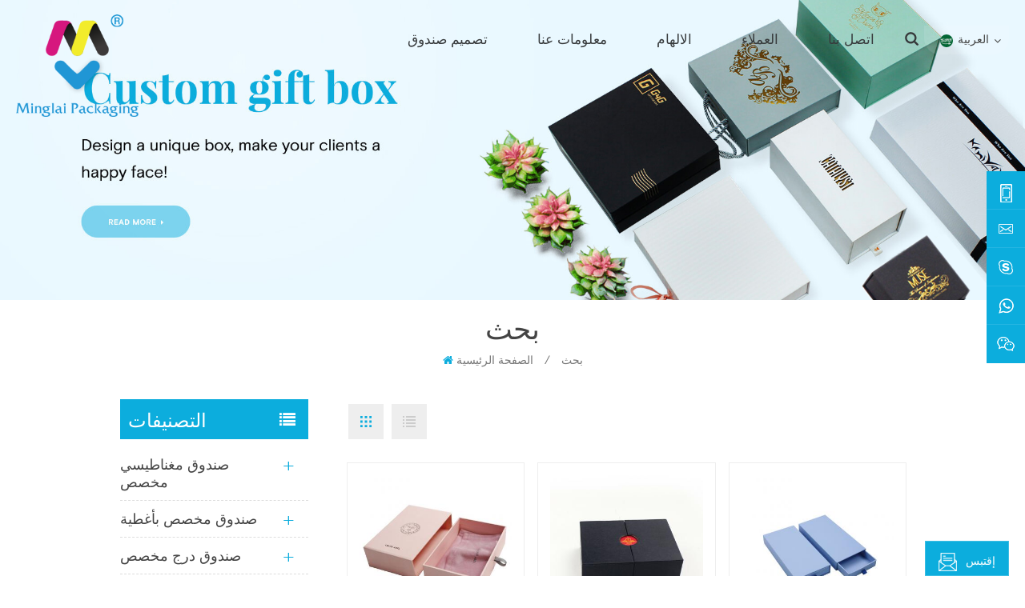

--- FILE ---
content_type: text/html; charset=UTF-8
request_url: http://ar.boxforgifts.com/sliding-drawer-box_sp
body_size: 12292
content:
<!DOCTYPE html PUBLIC "-//W3C//DTD XHTML 1.0 Transitional//EN" "http://www.w3.org/TR/xhtml1/DTD/xhtml1-transitional.dtd">
<html xmlns="http://www.w3.org/1999/xhtml">
<head>
<meta http-equiv="X-UA-Compatible" content="IE=edge">
<meta name="viewport" content="width=device-width, initial-scale=1.0, user-scalable=no">
<meta http-equiv="Content-Type" content="text/html; charset=utf-8" />
<meta http-equiv="X-UA-Compatible" content="IE=edge,Chrome=1" />
<meta http-equiv="X-UA-Compatible" content="IE=9" />
<meta http-equiv="Content-Type" content="text/html; charset=utf-8" />
<title>البيع بالجملة انزلاق مربع درج ، مخصص انزلاق مربع درجانزلاق مربع درج الشركات المصنعة -boxforgifts.com</title>
<meta name="keywords" content="جودة عالية انزلاق مربع درجانزلاق مربع درج سعر المصنع" />
<meta name="description" content="الجملة انزلاق مربع درج بسعر معقول في boxforgifts.com. تقدم Minglai Packaging العديد من انزلاق مربع درج. تسوق بثقة!" />
<!--    分享显示图片-->
 
<meta property="og:image" content=""/>
<link href="/uploadfile/userimg/e1c90c971666f9971e7e5c4d281fa4b2.ico" rel="shortcut icon"  />
<link rel="alternate" hreflang="en" href="http://www.boxforgifts.com/sliding-drawer-box_sp" />
<link rel="alternate" hreflang="fr" href="http://fr.boxforgifts.com/sliding-drawer-box_sp" />
<link rel="alternate" hreflang="de" href="http://de.boxforgifts.com/sliding-drawer-box_sp" />
<link rel="alternate" hreflang="ru" href="http://ru.boxforgifts.com/sliding-drawer-box_sp" />
<link rel="alternate" hreflang="it" href="http://it.boxforgifts.com/sliding-drawer-box_sp" />
<link rel="alternate" hreflang="es" href="http://es.boxforgifts.com/sliding-drawer-box_sp" />
<link rel="alternate" hreflang="nl" href="http://nl.boxforgifts.com/sliding-drawer-box_sp" />
<link rel="alternate" hreflang="ar" href="http://ar.boxforgifts.com/sliding-drawer-box_sp" />
<link rel="alternate" hreflang="pl" href="http://pl.boxforgifts.com/sliding-drawer-box_sp" />
<link rel="alternate" hreflang="cs" href="http://cs.boxforgifts.com/sliding-drawer-box_sp" />
<link type="text/css" rel="stylesheet" href="/template/css/bootstrap.css">
<link type="text/css" rel="stylesheet" href="/template/css/font-awesome.min.css">
<link type="text/css" rel="stylesheet" href="/template/css/animate.css" />
<link type="text/css" rel="stylesheet" href="/template/css/style.css">


<script type="text/javascript" src="/template/js/jquery-1.8.3.js"></script>
<script type="text/javascript" src="/template/js/bootstrap.min.js"></script>
<script type="text/javascript" src="/template/js/demo.js"></script>
<script type="text/javascript" src="/js/front/common.js"></script>
<!--[if ie9]
<script src="/template/js/html5shiv.min.js"></script>
<script src="/template/js/respond.min.js"></script>
-->

<!--[if IE 8]>
    <script src="https://oss.maxcdn.com/libs/html5shiv/3.7.0/html5shiv.js"></script>
    <script src="https://oss.maxcdn.com/libs/respond.js/1.3.0/respond.min.js"></script>
<![endif]-->
<script >
    if( /Android|webOS|iPhone|iPad|iPod|BlackBerry|IEMobile|Opera Mini/i.test(navigator.userAgent) ) {
            $(function () {       
                $('.newm img').attr("style","");
                $(".newm img").attr("width","");
                $(".newm img").attr("height","");     

            })
    }
</script>
<!-- Google Tag Manager -->
<script>(function(w,d,s,l,i){w[l]=w[l]||[];w[l].push({'gtm.start':
new Date().getTime(),event:'gtm.js'});var f=d.getElementsByTagName(s)[0],
j=d.createElement(s),dl=l!='dataLayer'?'&l='+l:'';j.async=true;j.src=
'https://www.googletagmanager.com/gtm.js?id='+i+dl;f.parentNode.insertBefore(j,f);
})(window,document,'script','dataLayer','GTM-55HM7F6');</script>
<!-- End Google Tag Manager --></head>
<body>

<script>
  window.okkiConfigs = window.okkiConfigs || [];
  function okkiAdd() { okkiConfigs.push(arguments); };
  okkiAdd("analytics", { siteId: "460894-22687", gId: "" });
</script>
<script async src="//tfile.xiaoman.cn/okki/analyze.js?id=460894-22687-"></script>


<!-- Google Tag Manager (noscript) -->
<noscript><iframe src="https://www.googletagmanager.com/ns.html?id=GTM-55HM7F6"
height="0" width="0" style="display:none;visibility:hidden"></iframe></noscript>
<!-- End Google Tag Manager (noscript) --><header class="large">
	<div class="header_section">
		<div class="container">
                                              
                    <a href="/" id="logo"><img src="/uploadfile/userimg/59506e19e3db5fb8ba31ae486ef4e653.png" alt="Guangzhou Minglai Packaging CO., LTD" /></a>
                          
                     			<div class="search_box">
				<div class="top-search clearfix">
					<div class="container">
						<div class="input-group">
							<div class="header_search clearfix">
								<input name="search_keyword" onkeydown="javascript:enterIn(event);" type="text" class="form-control" value="بحث..." onfocus="if(this.value=='بحث...'){this.value='';}" onblur="if(this.value==''){this.value='بحث...';}" placeholder="بحث...">
								<input type="submit" class="search_btn btn_search1" value="">
							</div>
							<span class="input-group-addon close-search"><i class="fa fa-times"></i></span>
						</div>
					</div>
				</div>
			</div>
			<div class="nav_section  clearfix">
				<div class="mainmenu-area bg-color-2 clearfix">
					<div class="mainmenu-left visible-lg visible-md">
						<div class="mainmenu">
							<nav>
								<ul class="clearfix">
                                                                    <li ><a href="/#box">تصميم صندوق </a>
                                                                                                                                                                                                                          <ul class="vmegamenu">
                                                                                                                                                        <li><a href="/step-1-design-box-style_d6" title="الخطوة 1 ، نمط مربع التصميم">الخطوة 1 ، نمط مربع التصميم</a></li>
                                                                                                                                                        <li><a href="/step-2-design-colors_d7" title="الخطوة الثانية ، ألوان التصميم">الخطوة الثانية ، ألوان التصميم</a></li>
                                                                                                                                                        <li><a href="/choose-the-finishing_d8" title="الخطوة 3 ، تصميم التشطيب">الخطوة 3 ، تصميم التشطيب</a></li>
                                                                                                                                                        <li><a href="/choose-the-insert_d9" title="الخطوة 4 ، إدراج التصميم">الخطوة 4 ، إدراج التصميم</a></li>
                                                                                                                                                    </ul>
                                                                                                                                            </li>
                                                                                                                                        <li ><a  href="/about-us_d1">معلومات عنا</a>
                                                                        <ul class="vmegamenu">
                                                                                                                                                                                                                                    <li><a href="/faq_nc8">أسئلة وأجوبة</a></li>
                                                                            
                                                                                                                                                        <li><a href="/news_nc1">الأخبار</a></li>
                                                                            <li><a href="/blog">مدونة</a></li>
                                                                                                                                                        <li><a href="/videos_nc2">الفيديو</a></li>

                                                                        </ul>
                                                                    </li>
                                                                    <li class="product_vmegamenu "><a href="/products">الالهام<i></i></a>
                                                                            <ul class=" nav_list clearfix">
                                                                                                                                                                        <li class="col-sm-4">
                                                                                            <div class="top clearfix">
                                                                                            <a href="/gift-box-by-style_c1" title="صندوق مغناطيسي مخصص" class="image"><img src="/uploadfile/category/b8aef6e0aaed20da9c83188b8eec3a44.jpg" alt="صندوق مغناطيسي مخصص"/></a>
                                                                                            <a href="/gift-box-by-style_c1" title="صندوق مغناطيسي مخصص" class="title">صندوق مغناطيسي مخصص</a>
                                                                                            </div>
                                                                                                
                                                                                        <div class="wrap">
                                                                                                                                                            <p><a  class="vgema-title" href="/foldable-gift-box_c8" title="صندوق مغناطيسي قابل للطي" >صندوق مغناطيسي قابل للطي</a></p>
                                                                                                                                <p><a  class="vgema-title" href="/magnetic-gift-box_c6" title="صندوق شكل الكتاب" >صندوق شكل الكتاب</a></p>
                                                                                                                                                       </div>	
                                                                                                                                                                             </li>
                                                                                                                                                                      <li class="col-sm-4">
                                                                                            <div class="top clearfix">
                                                                                            <a href="/gift-box-by-industry_c2" title="صندوق مخصص بأغطية" class="image"><img src="/uploadfile/category/c9628729a550fc8bcc598df94a803b85.jpg" alt="صندوق مخصص بأغطية"/></a>
                                                                                            <a href="/gift-box-by-industry_c2" title="صندوق مخصص بأغطية" class="title">صندوق مخصص بأغطية</a>
                                                                                            </div>
                                                                                                
                                                                                        <div class="wrap">
                                                                                                                                                            <p><a  class="vgema-title" href="/cosmetic-boxes_c10" title="الجولة مربع" >الجولة مربع</a></p>
                                                                                                                                <p><a  class="vgema-title" href="/clothing-boxes_c11" title="غطاء وصندوق القاعدة" >غطاء وصندوق القاعدة</a></p>
                                                                                                                                <p><a  class="vgema-title" href="/jewelry-boxes_c12" title="صندوق على شكل قلب" >صندوق على شكل قلب</a></p>
                                                                                                                                                       </div>	
                                                                                                                                                                             </li>
                                                                                                                                                                      <li class="col-sm-4">
                                                                                            <div class="top clearfix">
                                                                                            <a href="/gift-box-by-material_c3" title="صندوق درج مخصص" class="image"><img src="/uploadfile/category/965b61cfaae536b12bcd8e1a33569096.jpg" alt="صندوق درج مخصص"/></a>
                                                                                            <a href="/gift-box-by-material_c3" title="صندوق درج مخصص" class="title">صندوق درج مخصص</a>
                                                                                            </div>
                                                                                                
                                                                                        <div class="wrap">
                                                                                                                                                            <p><a  class="vgema-title" href="/rigid-paperboard-box_c14" title="صندوق درج قابل للطي" >صندوق درج قابل للطي</a></p>
                                                                                                                                <p><a  class="vgema-title" href="/corrugated-boxes_c13" title="صندوق هدايا بالدرج" >صندوق هدايا بالدرج</a></p>
                                                                                                                                                       </div>	
                                                                                                                                                                             </li>
                                                                                                                                                                      <li class="col-sm-4">
                                                                                            <div class="top clearfix">
                                                                                            <a href="/custom-printing-service_c4" title="صندوق نمط مخصص" class="image"><img src="/uploadfile/category/9ae96355158726047153075655a674d5.jpg" alt="صندوق نمط مخصص"/></a>
                                                                                            <a href="/custom-printing-service_c4" title="صندوق نمط مخصص" class="title">صندوق نمط مخصص</a>
                                                                                            </div>
                                                                                                
                                                                                        <div class="wrap">
                                                                                                                                                            <p><a  class="vgema-title" href="/paper-bag_c15" title="صندوق بريد مموج" >صندوق بريد مموج</a></p>
                                                                                                                                <p><a  class="vgema-title" href="/planner-notebook_c16" title="صندوق كرت ناعم" >صندوق كرت ناعم</a></p>
                                                                                                                                <p><a  class="vgema-title" href="/tissue-paper_c18" title="صندوق فريد من نوعه" >صندوق فريد من نوعه</a></p>
                                                                                                                                                       </div>	
                                                                                                                                                                             </li>
                                                                                                                                                              </ul>
                                                                    </li>
                                                                                                                    
                                                                                                <li ><a  href="/customers_nc6">العملاء</a>
                                                                                                    </li>
                                                                                                <li ><a  href="/contact-us_d2">اتصل بنا</a>
                                                                                                    </li>
								</ul>
							</nav>
						</div>
					</div>
				</div>
				<div class="attr-nav"><a class="search" rel="nofollow" href="#"><i></i></a></div>
				<dl class="select">
                                                                           <dt><img src="/template/images/ar.jpg" alt="العربية"/>العربية</dt>
                                                                            <dd>
					  <ul>
                                               
                                              <li><a href="http://www.boxforgifts.com/sliding-drawer-box_sp" title="English"><img src="/template/images/en.jpg" alt="English"/>English</a></li>
                                               
                                              <li><a href="http://fr.boxforgifts.com/sliding-drawer-box_sp" title="français"><img src="/template/images/fr.jpg" alt="français"/>français</a></li>
                                               
                                              <li><a href="http://de.boxforgifts.com/sliding-drawer-box_sp" title="Deutsch"><img src="/template/images/de.jpg" alt="Deutsch"/>Deutsch</a></li>
                                               
                                              <li><a href="http://ru.boxforgifts.com/sliding-drawer-box_sp" title="русский"><img src="/template/images/ru.jpg" alt="русский"/>русский</a></li>
                                               
                                              <li><a href="http://it.boxforgifts.com/sliding-drawer-box_sp" title="italiano"><img src="/template/images/it.jpg" alt="italiano"/>italiano</a></li>
                                               
                                              <li><a href="http://es.boxforgifts.com/sliding-drawer-box_sp" title="español"><img src="/template/images/es.jpg" alt="español"/>español</a></li>
                                               
                                              <li><a href="http://nl.boxforgifts.com/sliding-drawer-box_sp" title="Nederlands"><img src="/template/images/nl.jpg" alt="Nederlands"/>Nederlands</a></li>
                                               
                                              <li><a href="http://pl.boxforgifts.com/sliding-drawer-box_sp" title="Polski"><img src="/template/images/pl.jpg" alt="Polski"/>Polski</a></li>
                                               
                                              <li><a href="http://cs.boxforgifts.com/sliding-drawer-box_sp" title="Čeština"><img src="/template/images/cs.jpg" alt="Čeština"/>Čeština</a></li>
                                                                                        </ul>
                                    </dd>
                                </dl>
                            </div>
		</div>
	</div>
  <div class="wrapper">
	<nav id="main-nav">
		<ul class="first-nav">
			<li>
				<a href="/" target="_blank">الصفحة الرئيسية</a>
                                                                                                <ul>
                                                                        <li><a href="/step-1-design-box-style_d6" title="الخطوة 1 ، نمط مربع التصميم">الخطوة 1 ، نمط مربع التصميم</a></li>
                                                                        <li><a href="/step-2-design-colors_d7" title="الخطوة الثانية ، ألوان التصميم">الخطوة الثانية ، ألوان التصميم</a></li>
                                                                        <li><a href="/choose-the-finishing_d8" title="الخطوة 3 ، تصميم التشطيب">الخطوة 3 ، تصميم التشطيب</a></li>
                                                                        <li><a href="/choose-the-insert_d9" title="الخطوة 4 ، إدراج التصميم">الخطوة 4 ، إدراج التصميم</a></li>
                                                                    </ul>
                                			</li>
		</ul>
		<ul>
                                        <li><a  href="/about-us_d1">معلومات عنا</a>
                        <ul class="nav_child">
                                                                                    <li><a href="/faq_nc8">أسئلة وأجوبة</a></li>
                                                                            
                                                        <li><a href="/news_nc1">الأخبار</a></li>
                            <li><a href="/blog">مدونة</a></li>
                                                        <li><a href="/videos_nc2">الفيديو</a></li>

                        </ul>
                    </li>

                    <li><a href="/products">الالهام</a>
                        <ul class="nav_child">
                                                        <li><a href="/gift-box-by-style_c1" title="صندوق مغناطيسي مخصص">صندوق مغناطيسي مخصص</a>
                                                                <ul>
                                                                        <li><a href="/foldable-gift-box_c8" title="صندوق مغناطيسي قابل للطي" >صندوق مغناطيسي قابل للطي</a></li>
                                                                        <li><a href="/magnetic-gift-box_c6" title="صندوق شكل الكتاب" >صندوق شكل الكتاب</a></li>
                                                                   </ul>
                                                            </li>
                                                        <li><a href="/gift-box-by-industry_c2" title="صندوق مخصص بأغطية">صندوق مخصص بأغطية</a>
                                                                <ul>
                                                                        <li><a href="/cosmetic-boxes_c10" title="الجولة مربع" >الجولة مربع</a></li>
                                                                        <li><a href="/clothing-boxes_c11" title="غطاء وصندوق القاعدة" >غطاء وصندوق القاعدة</a></li>
                                                                        <li><a href="/jewelry-boxes_c12" title="صندوق على شكل قلب" >صندوق على شكل قلب</a></li>
                                                                   </ul>
                                                            </li>
                                                        <li><a href="/gift-box-by-material_c3" title="صندوق درج مخصص">صندوق درج مخصص</a>
                                                                <ul>
                                                                        <li><a href="/rigid-paperboard-box_c14" title="صندوق درج قابل للطي" >صندوق درج قابل للطي</a></li>
                                                                        <li><a href="/corrugated-boxes_c13" title="صندوق هدايا بالدرج" >صندوق هدايا بالدرج</a></li>
                                                                   </ul>
                                                            </li>
                                                        <li><a href="/custom-printing-service_c4" title="صندوق نمط مخصص">صندوق نمط مخصص</a>
                                                                <ul>
                                                                        <li><a href="/paper-bag_c15" title="صندوق بريد مموج" >صندوق بريد مموج</a></li>
                                                                        <li><a href="/planner-notebook_c16" title="صندوق كرت ناعم" >صندوق كرت ناعم</a></li>
                                                                        <li><a href="/tissue-paper_c18" title="صندوق فريد من نوعه" >صندوق فريد من نوعه</a></li>
                                                                   </ul>
                                                            </li>
                                                    </ul>
                    </li>
                                        
                                        <li ><a  href="/customers_nc6">العملاء</a>
                                            </li>
                                        <li ><a  href="/contact-us_d2">اتصل بنا</a>
                                            </li>
                                                                                                                                                                                                                                                                                                                                                                                                                                                                                                                                                                                		</ul>
	</nav>
	<a class="toggle">
		<span></span>
		<span></span>
		<span></span>
	</a>
</div>
</header>
<div class="height"></div>

 
<div class="n_banner">
            <a href="https://www.boxforgifts.com/products" ><img src="/uploadfile/bannerimg/16038551521416.jpg" alt="" /></a>
        </div>
<div class="mbx_section clearfix">
    <div class="container">
		<div class="n_title" >بحث</div>
        <div class="mbx">
            <a href="/"><i class="fa fa-home"></i>الصفحة الرئيسية</a>
            <span>/</span>
            <h2>بحث</h2>
        </div>
    </div>
</div>
<div class="n_main">
    <div class="container">
        <div class="n_right">
		<div class="products">
						<div class="main">
				<div id="cbp-vm" class="cbp-vm-switcher cbp-vm-view-grid">
					<div class="cbp-vm-options clearfix">
						<a rel="nofollow" href="#" class="cbp-vm-icon cbp-vm-grid  cbp-vm-selected" data-view="cbp-vm-view-grid">
						<svg fill="currentColor" preserveAspectRatio="xMidYMid meet" height="1em" width="1em" viewBox="0 0 16 16" title="Grid" style="vertical-align:middle"><title>جريد</title><g><path d="M1,3.80447821 L1,1 L3.80447821,1 L3.80447821,3.80447821 L1,3.80447821 Z M6.5977609,3.80447821 L6.5977609,1 L9.4022391,1 L9.4022391,3.80447821 L6.5977609,3.80447821 Z M12.1955218,3.80447821 L12.1955218,1 L15,1 L15,3.80447821 L12.1955218,3.80447821 Z M1,9.4022391 L1,6.59706118 L3.80447821,6.59706118 L3.80447821,9.4022391 L1,9.4022391 Z M6.5977609,9.4022391 L6.5977609,6.5977609 L9.4022391,6.5977609 L9.4022391,9.4022391 L6.5977609,9.4022391 Z M12.1955218,9.4022391 L12.1955218,6.59706118 L15,6.59706118 L15,9.4022391 L12.1955218,9.4022391 Z M1,14.9993003 L1,12.1948221 L3.80447821,12.1948221 L3.80447821,14.9993003 L1,14.9993003 Z M6.5977609,14.9993003 L6.5977609,12.1948221 L9.4022391,12.1948221 L9.4022391,14.9993003 L6.5977609,14.9993003 Z M12.1955218,14.9993003 L12.1955218,12.1948221 L15,12.1948221 L15,14.9993003 L12.1955218,14.9993003 Z"></path></g></svg></a>
						<a rel="nofollow" href="#" class="cbp-vm-icon cbp-vm-list" data-view="cbp-vm-view-list">
							<svg fill="currentColor" preserveAspectRatio="xMidYMid meet" height="1em" width="1em" viewBox="0 0 16 16" title="List" style="vertical-align:middle"><title>قائمة</title><g><path d="M0,3 L0,1 L2,1 L2,3 L0,3 Z M0,7 L0,5 L2,5 L2,7 L0,7 Z M0,11 L0,9 L2,9 L2,11 L0,11 Z M0,15 L0,13 L2,13 L2,15 L0,15 Z M4,3 L4,1 L16,1 L16,3 L4,3 Z M4,7 L4,5 L16,5 L16,7 L4,7 Z M4,11 L4,9 L16,9 L16,11 L4,11 Z M4,15 L4,13 L16,13 L16,15 L4,15 Z"></path></g></svg>
						</a>
					</div>
					  <ul>
                                             
                            <li>
							  <div class="li">
								  <div class="i_pro_img cbp-vm-image">
									<div class="img">
										<a href="/custom-logo-pink-cardboard-sliding-jewelry-boxes-with-velvet-pouch_p1.html" title="صناديق درج انزلاق الكرتون الوردي حسب الطلب"><img id="product_detail_img"  alt="Custom Cardboard Sliding Drawer Boxes" src="/uploadfile/202007/31/cafc1d712e1913d2066885103a583735_thumb.jpg" /></a>
									</div>
								  </div>
								  <div class="h4"><a href="/custom-logo-pink-cardboard-sliding-jewelry-boxes-with-velvet-pouch_p1.html" title="صناديق درج انزلاق الكرتون الوردي حسب الطلب">صناديق درج انزلاق الكرتون الوردي حسب الطلب</a></div>
								  <div class="line2"></div>
								  <div class="cbp-vm-details">Elegant look paper drawer box, sliding drawer box, made from Embossed paper or hard cardboard. It can be custom made of various type of paper for holding gift items.</div>
								                                  								  <p class="tags_ul">
									  <span><i class="fa fa-tags"></i>العلامات الساخنة : </span>
									                                      <a href="/drawer-box-packaging_sp">صندوق درج</a>
                                                                        <a href="/custom-drawer-boxes_sp">صناديق درج مخصصة</a>
                                                                        <a href="/sliding-drawer-box_sp">انزلاق مربع درج</a>
                                                                        <a href="/cardboard-drawer-boxes_sp">صناديق درج من الورق المقوى</a>
                                                                        <a href="/custom-made-drawer-boxes_sp">صناديق درج مصنوعة حسب الطلب</a>
                                                                        <a href="/pink-cardboard-box_sp">صندوق من الورق المقوى الوردي</a>
                                    								  </p>
								  								  <a rel="nofollow"  href="/custom-logo-pink-cardboard-sliding-jewelry-boxes-with-velvet-pouch_p1.html" title="صناديق درج انزلاق الكرتون الوردي حسب الطلب"  class="i_more more_h">قراءة المزيد</a>
							  </div>
						  </li>
                           	 
                            <li>
							  <div class="li">
								  <div class="i_pro_img cbp-vm-image">
									<div class="img">
										<a href="/custom-logo-sliding-box-cabinet-drawer-boxes-for-sale_p203.html" title="شعار مخصص انزلاق مربع خزانة علامات درج ل تخفيض السعر"><img id="product_detail_img"  alt="Sliding Box" src="/uploadfile/202009/15/7460d7c1eaae23e9fa79a0e20d555e54_thumb.jpg" /></a>
									</div>
								  </div>
								  <div class="h4"><a href="/custom-logo-sliding-box-cabinet-drawer-boxes-for-sale_p203.html" title="شعار مخصص انزلاق مربع خزانة علامات درج ل تخفيض السعر">شعار مخصص انزلاق مربع خزانة علامات درج ل تخفيض السعر</a></div>
								  <div class="line2"></div>
								  <div class="cbp-vm-details">انزلاق مربع انها هدية خاصة مربع. انها يختلف عن الصندوق العادي . يجعل المنتج الخاص بك التعبئة والتغليف مثير للإعجاب</div>
								                                  								  <p class="tags_ul">
									  <span><i class="fa fa-tags"></i>العلامات الساخنة : </span>
									                                      <a href="/sliding-box_sp">انزلاق مربع</a>
                                                                        <a href="/cabinet-drawer-boxes_sp">صناديق درج خزانة</a>
                                                                        <a href="/drawer-boxes-for-sale_sp">صناديق درج للبيع</a>
                                                                        <a href="/custom-sliding-box_sp">مربع انزلاق مخصص</a>
                                                                        <a href="/sliding-drawer-gift-boxes_sp">مربع انزلاق مجلس الوزراء</a>
                                    								  </p>
								  								  <a rel="nofollow"  href="/custom-logo-sliding-box-cabinet-drawer-boxes-for-sale_p203.html" title="شعار مخصص انزلاق مربع خزانة علامات درج ل تخفيض السعر"  class="i_more more_h">قراءة المزيد</a>
							  </div>
						  </li>
                           	 
                            <li>
							  <div class="li">
								  <div class="i_pro_img cbp-vm-image">
									<div class="img">
										<a href="/custom-color-design-printed-matte-blue-drawer-gift-box_p221.html" title="صناديق درج كرتون مخصصة شعار انزلاق البتولا هدية مربع"><img id="product_detail_img"  alt="customized drawer box" src="/uploadfile/202009/21/55be71ce101828bd7d158b7290353db2_thumb.jpg" /></a>
									</div>
								  </div>
								  <div class="h4"><a href="/custom-color-design-printed-matte-blue-drawer-gift-box_p221.html" title="صناديق درج كرتون مخصصة شعار انزلاق البتولا هدية مربع">صناديق درج كرتون مخصصة شعار انزلاق البتولا هدية مربع</a></div>
								  <div class="line2"></div>
								  <div class="cbp-vm-details">صناديق ذات أدراج من الورق المقوى بدون أي شعار ، مظهر إلى الأمام إلى الخاص بك شعار ينضم إلينا</div>
								                                  								  <p class="tags_ul">
									  <span><i class="fa fa-tags"></i>العلامات الساخنة : </span>
									                                      <a href="/drawer-paper-box_sp">صناديق درج من الورق المقوى</a>
                                                                        <a href="/sliding-drawer-box_sp">انزلاق هدية مربع</a>
                                                                        <a href="/rigid-box-packaging_sp">صناديق درج من خشب البتولا</a>
                                                                        <a href="/drawer-box-packaging_sp">صناديق درج من الورق المقوى المخصص</a>
                                                                        <a href="/slide-out-box_sp">صناديق درج انزلاقية من الورق المقوى</a>
                                                                        <a href="/drawer-cardboard-box_sp">صناديق درج من الورق المقوى البتولا</a>
                                    								  </p>
								  								  <a rel="nofollow"  href="/custom-color-design-printed-matte-blue-drawer-gift-box_p221.html" title="صناديق درج كرتون مخصصة شعار انزلاق البتولا هدية مربع"  class="i_more more_h">قراءة المزيد</a>
							  </div>
						  </li>
                           	 
                            <li>
							  <div class="li">
								  <div class="i_pro_img cbp-vm-image">
									<div class="img">
										<a href="/custom-jewelry-packaging-drawer-box_p341.html" title="مربع درج تغليف المجوهرات المخصصة"><img id="product_detail_img"  alt="sliding panton color drawer box" src="/uploadfile/202011/06/19178e78503381c15e17e5077d0347c6_thumb.jpg" /></a>
									</div>
								  </div>
								  <div class="h4"><a href="/custom-jewelry-packaging-drawer-box_p341.html" title="مربع درج تغليف المجوهرات المخصصة">مربع درج تغليف المجوهرات المخصصة</a></div>
								  <div class="line2"></div>
								  <div class="cbp-vm-details">مخصص بانتون صناديق ذات أدراج ملونة من الكرتون مع مجتذب الشريط الملون المطابق ، الشعار في الأعلى عبارة عن رقائق معدنية مختوم.</div>
								                                  								  <p class="tags_ul">
									  <span><i class="fa fa-tags"></i>العلامات الساخنة : </span>
									                                      <a href="/jewelry-packaging-drawer-box_sp">صندوق درج تغليف المجوهرات</a>
                                    								  </p>
								  								  <a rel="nofollow"  href="/custom-jewelry-packaging-drawer-box_p341.html" title="مربع درج تغليف المجوهرات المخصصة"  class="i_more more_h">قراءة المزيد</a>
							  </div>
						  </li>
                           	 
                            <li>
							  <div class="li">
								  <div class="i_pro_img cbp-vm-image">
									<div class="img">
										<a href="/premiun-beige-color-jewelry-packaging-drawer-box_p398.html" title=" بريميوم مربع درج تغليف المجوهرات اللون البيج"><img id="product_detail_img"  alt="Pull Out Paper Storage Box" src="/uploadfile/202008/25/d9e6b9f9a4d2f8f9cd62ceb628410a41_thumb.jpg" /></a>
									</div>
								  </div>
								  <div class="h4"><a href="/premiun-beige-color-jewelry-packaging-drawer-box_p398.html" title=" بريميوم مربع درج تغليف المجوهرات اللون البيج"> بريميوم مربع درج تغليف المجوهرات اللون البيج</a></div>
								  <div class="line2"></div>
								  <div class="cbp-vm-details">حجم صغير مخصص ميدانعلب هدايا منزلقة باللون البيج مع بطانة رغوة البولي ايثيلين ، ختم رقائق ذهبية أعلى الغطاء الخارجي ، من الداخل ممتلئ باللون البيج العادي</div>
								                                  								  <p class="tags_ul">
									  <span><i class="fa fa-tags"></i>العلامات الساخنة : </span>
									                                      <a href="/pull-out-storage-box_sp">سحب صندوق التخزين</a>
                                                                        <a href="/jewelry-box-with-drawers_sp">صندوق مجوهرات مع أدراج</a>
                                    								  </p>
								  								  <a rel="nofollow"  href="/premiun-beige-color-jewelry-packaging-drawer-box_p398.html" title=" بريميوم مربع درج تغليف المجوهرات اللون البيج"  class="i_more more_h">قراءة المزيد</a>
							  </div>
						  </li>
                           	 
                            <li>
							  <div class="li">
								  <div class="i_pro_img cbp-vm-image">
									<div class="img">
										<a href="/small-beauty-skincare-sliding-drawer-box_p437.html" title="مربع درج انزلاق للعناية بالبشرة الجمال الصغيرة"><img id="product_detail_img"  alt="Sliding Out Small Drawers Box" src="/uploadfile/202008/20/823df7be678e9d3e4a5c9c14932d9fbf_thumb.jpg" /></a>
									</div>
								  </div>
								  <div class="h4"><a href="/small-beauty-skincare-sliding-drawer-box_p437.html" title="مربع درج انزلاق للعناية بالبشرة الجمال الصغيرة">مربع درج انزلاق للعناية بالبشرة الجمال الصغيرة</a></div>
								  <div class="line2"></div>
								  <div class="cbp-vm-details">مربعات درج منزلقة ذات شكل مستطيل رمادي غير لامع وشعار ونص على الصندوق مع إدراج من الورق المقوى مع قطع</div>
								                                  								  <p class="tags_ul">
									  <span><i class="fa fa-tags"></i>العلامات الساخنة : </span>
									                                      <a href="/packaging-drawer-box_sp">صندوق درج التعبئة والتغليف</a>
                                                                        <a href="/small-drawers-box_sp">صندوق أدراج صغير</a>
                                    								  </p>
								  								  <a rel="nofollow"  href="/small-beauty-skincare-sliding-drawer-box_p437.html" title="مربع درج انزلاق للعناية بالبشرة الجمال الصغيرة"  class="i_more more_h">قراءة المزيد</a>
							  </div>
						  </li>
                           	 
                            <li>
							  <div class="li">
								  <div class="i_pro_img cbp-vm-image">
									<div class="img">
										<a href="/jewelry-beauty-sliding-drawer-box-with-custom-logo_p469.html" title="صندوق درج منزلق لتخزين المجوهرات"><img id="product_detail_img"  alt="Sliding Drawer Box with Custom Logo" src="/uploadfile/202209/08/1dbe5c352ee7b5d8e4948032818f4cf9_thumb.JPG" /></a>
									</div>
								  </div>
								  <div class="h4"><a href="/jewelry-beauty-sliding-drawer-box-with-custom-logo_p469.html" title="صندوق درج منزلق لتخزين المجوهرات">صندوق درج منزلق لتخزين المجوهرات</a></div>
								  <div class="line2"></div>
								  <div class="cbp-vm-details">حجم صغير مخصص ميدانصناديق أدراج منزلقة من بيوتي مع بطانة مخملية من إسفنج البولي إيثيلين ، ختم ذهبي على الغطاء ، أرضية مليئة باللون البيج العادي</div>
								                                  								  <p class="tags_ul">
									  <span><i class="fa fa-tags"></i>العلامات الساخنة : </span>
									                                      <a href="/jewelry-box-drawer-pulls_sp">jewelry box drawer pulls</a>
                                                                        <a href="/jewelry-box-drawer-slides_sp">jewelry box drawer slides</a>
                                                                        <a href="/jewelry-box-drawer-inserts_sp">jewelry box drawer inserts</a>
                                                                        <a href="/cardboard-sliding-drawer-box_sp">صندوق درج منزلق الجمال</a>
                                                                        <a href="/custom-jewelry-drawer-inserts_sp">انزلاق صندوق تخزين درج</a>
                                                                        <a href="/jewelry-box-drawer-slides_sp">صندوق مجوهرات درج الشرائح</a>
                                    								  </p>
								  								  <a rel="nofollow"  href="/jewelry-beauty-sliding-drawer-box-with-custom-logo_p469.html" title="صندوق درج منزلق لتخزين المجوهرات"  class="i_more more_h">قراءة المزيد</a>
							  </div>
						  </li>
                           	 
                            <li>
							  <div class="li">
								  <div class="i_pro_img cbp-vm-image">
									<div class="img">
										<a href="/beauty-skincare-sliding-cardboard-slide-out-drawer-box_p498.html" title="جمال العناية بالبشرة انزلاق كرتون الشريحة علبة درج"><img id="product_detail_img"  alt="Sliding Out Small Drawers Box" src="/uploadfile/202008/20/5b67c5e24420017026194bd6acf01533_thumb.jpg" /></a>
									</div>
								  </div>
								  <div class="h4"><a href="/beauty-skincare-sliding-cardboard-slide-out-drawer-box_p498.html" title="جمال العناية بالبشرة انزلاق كرتون الشريحة علبة درج">جمال العناية بالبشرة انزلاق كرتون الشريحة علبة درج</a></div>
								  <div class="line2"></div>
								  <div class="cbp-vm-details">صناديق ذات أدراج منزلقة مخصصة للعناية بالبشرة بلون رمادي غير لامع وشعار ونص على الصندوق مع إدراج من الورق المقوى مع قطع على شكل</div>
								                                  								  <p class="tags_ul">
									  <span><i class="fa fa-tags"></i>العلامات الساخنة : </span>
									                                      <a href="/beauty-skincare-sliding-drawer-box_sp">صندوق درج منزلق للعناية بالبشرة للعناية بالبشرة</a>
                                                                        <a href="/cardboard-slide-out-box_sp">مربع الشريحة من الورق المقوى</a>
                                                                        <a href="/cardboard-sliding-drawer-boxes_sp">صناديق درج انزلاقية من الورق المقوى</a>
                                    								  </p>
								  								  <a rel="nofollow"  href="/beauty-skincare-sliding-cardboard-slide-out-drawer-box_p498.html" title="جمال العناية بالبشرة انزلاق كرتون الشريحة علبة درج"  class="i_more more_h">قراءة المزيد</a>
							  </div>
						  </li>
                           	 
                            <li>
							  <div class="li">
								  <div class="i_pro_img cbp-vm-image">
									<div class="img">
										<a href="/economic-shinny-luxury-sliding-drawer-boxes_p512.html" title="صناديق درج أدراج شنى اقتصادية"><img id="product_detail_img"  alt="Economic Shinny Laser Sliding Drawer Boxes" src="/uploadfile/202103/04/870fbea3074574a09549abd7373e43a8_thumb.jpg" /></a>
									</div>
								  </div>
								  <div class="h4"><a href="/economic-shinny-luxury-sliding-drawer-boxes_p512.html" title="صناديق درج أدراج شنى اقتصادية">صناديق درج أدراج شنى اقتصادية</a></div>
								  <div class="line2"></div>
								  <div class="cbp-vm-details">مخصص ورقة الليزر لامعة حزمة مسطحة صناديق درج انزلاق، وتغطية استخدام ورقة الليزر و أسفل مليئة بالطباعة على المربع مع ماتي طلاء.</div>
								                                  								  <p class="tags_ul">
									  <span><i class="fa fa-tags"></i>العلامات الساخنة : </span>
									                                      <a href="/shinny-flat-packed-sliding-box_sp">شيني شقة معبأة مربع انزلاق</a>
                                                                        <a href="/economic-sliding-drawer-boxes_sp">صناديق درج انزلاق اقتصادي</a>
                                                                        <a href="/luxury-flat-sliding-boxes_sp">صناديق انزلارية فاخرة</a>
                                                                        <a href="/pull-out-boxes_sp">سحب صناديق</a>
                                    								  </p>
								  								  <a rel="nofollow"  href="/economic-shinny-luxury-sliding-drawer-boxes_p512.html" title="صناديق درج أدراج شنى اقتصادية"  class="i_more more_h">قراءة المزيد</a>
							  </div>
						  </li>
                           						  </ul>
				  </div>
			  </div>
			<div class="page_p clearfix">
				                      <div class="total">ما مجموعه<span>1</span>الصفحات</div>
			  </div>
		  </div>
		  <script>
			(function() {
				var container = document.getElementById( 'cbp-vm' ),
					optionSwitch = Array.prototype.slice.call( container.querySelectorAll( 'div.cbp-vm-options > a' ) );
				function init() {
					optionSwitch.forEach( function( el, i ) {
						el.addEventListener( 'click', function( ev ) {
							ev.preventDefault();
							_switch( this );
						}, false );
					} );
				}
				function _switch( opt ) {
					optionSwitch.forEach(function(el) { 
						classie.remove( container, el.getAttribute( 'data-view' ) );
						classie.remove( el, 'cbp-vm-selected' );
					});
					classie.add( container, opt.getAttribute( 'data-view' ) );
					classie.add( opt, 'cbp-vm-selected' );
				}
				init();
			})();
			( function( window ) {
			'use strict';
			function classReg( className ) {
			  return new RegExp("(^|\\s+)" + className + "(\\s+|$)");
			}
			var hasClass, addClass, removeClass;
			if ( 'classList' in document.documentElement ) {
			  hasClass = function( elem, c ) {
				return elem.classList.contains( c );
			  };
			  addClass = function( elem, c ) {
				elem.classList.add( c );
			  };
			  removeClass = function( elem, c ) {
				elem.classList.remove( c );
			  };
			}
			else {
			  hasClass = function( elem, c ) {
				return classReg( c ).test( elem.className );
			  };
			  addClass = function( elem, c ) {
				if ( !hasClass( elem, c ) ) {
				  elem.className = elem.className + ' ' + c;
				}
			  };
			  removeClass = function( elem, c ) {
				elem.className = elem.className.replace( classReg( c ), ' ' );
			  };
			}
			function toggleClass( elem, c ) {
			  var fn = hasClass( elem, c ) ? removeClass : addClass;
			  fn( elem, c );
			}
			var classie = {
			  hasClass: hasClass,
			  addClass: addClass,
			  removeClass: removeClass,
			  toggleClass: toggleClass,
			  has: hasClass,
			  add: addClass,
			  remove: removeClass,
			  toggle: toggleClass
			};
			if ( typeof define === 'function' && define.amd ) {
			  define( classie );
			} else {
			  window.classie = classie;
			}
			})( window );
		  </script>
	</div>
        
        <div class="n_left">
    <div class="modules">
            <section class="block left_nav">
              <h4 class="nav_h4">التصنيفات</h4>
                      <div class="toggle_content clearfix">
                              <ul class="mtree">
                                                                        <li class="clearfix "><span></span><a href="/gift-box-by-style_c1">صندوق مغناطيسي مخصص</a>
                                                                                <ul>
                                                                                        <li ><a href="/foldable-gift-box_c8"><i class="fa fa-caret-right"></i>صندوق مغناطيسي قابل للطي</a>
                                                                                            </li>
                                                                                        <li ><a href="/magnetic-gift-box_c6"><i class="fa fa-caret-right"></i>صندوق شكل الكتاب</a>
                                                                                            </li>
                                                                                    </ul>
                                                                            </li>
                                                                        <li class="clearfix "><span></span><a href="/gift-box-by-industry_c2">صندوق مخصص بأغطية</a>
                                                                                <ul>
                                                                                        <li ><a href="/cosmetic-boxes_c10"><i class="fa fa-caret-right"></i>الجولة مربع</a>
                                                                                            </li>
                                                                                        <li ><a href="/clothing-boxes_c11"><i class="fa fa-caret-right"></i>غطاء وصندوق القاعدة</a>
                                                                                            </li>
                                                                                        <li ><a href="/jewelry-boxes_c12"><i class="fa fa-caret-right"></i>صندوق على شكل قلب</a>
                                                                                            </li>
                                                                                    </ul>
                                                                            </li>
                                                                        <li class="clearfix "><span></span><a href="/gift-box-by-material_c3">صندوق درج مخصص</a>
                                                                                <ul>
                                                                                        <li ><a href="/rigid-paperboard-box_c14"><i class="fa fa-caret-right"></i>صندوق درج قابل للطي</a>
                                                                                            </li>
                                                                                        <li ><a href="/corrugated-boxes_c13"><i class="fa fa-caret-right"></i>صندوق هدايا بالدرج</a>
                                                                                            </li>
                                                                                    </ul>
                                                                            </li>
                                                                        <li class="clearfix "><span></span><a href="/custom-printing-service_c4">صندوق نمط مخصص</a>
                                                                                <ul>
                                                                                        <li ><a href="/paper-bag_c15"><i class="fa fa-caret-right"></i>صندوق بريد مموج</a>
                                                                                            </li>
                                                                                        <li ><a href="/planner-notebook_c16"><i class="fa fa-caret-right"></i>صندوق كرت ناعم</a>
                                                                                            </li>
                                                                                        <li ><a href="/tissue-paper_c18"><i class="fa fa-caret-right"></i>صندوق فريد من نوعه</a>
                                                                                            </li>
                                                                                    </ul>
                                                                            </li>
                                                                </ul>
                    </div>
              <script type="text/javascript" src="/template/js/mtree.js"></script>
      </section>
      <div class="left-adv clearfix hidden-xs" style="background-image:url(/uploadfile/single/4a9a23e2af38de72bf08feb29fc04d33.jpg)">
            <div class="ovrly"></div>
                    <div class="main">
                            <p class="icon"><i></i></p>
                            <a href="/contact-us_d2" class="title">كيف يمكننا مساعدتك</a>
                            <span class="line"></span>
                            <div class="text">يمكنك الاتصال بنا بأي طريقة تناسبك. نحن متواجدون على مدار الساعة طوال أيام الأسبوع عبر البريد الإلكتروني أو الهاتف.</div>
                            <span class="main_more"><a href="/contact-us_d2" class="more_h">اتصل بنا</a></span>
                    </div>
            </div>
      <section class="block hot_left">
            <h4 class="left_h4">منتجات جديدة</h4>
                    <div class="toggle_content clearfix">
                            <ul>
                                          <li>
							<div class="li clearfix">
								<a class="img" href="/custom-book-style-gift-packaging-box-with-metal-lock_p581.html" title="صندوق تغليف هدايا بنمط كتاب مخصص مع قفل معدني" ><img id="product_detail_img"  alt="Book Style Gift Packaging Box" src="/uploadfile/202108/24/9492299791f16168e9b1602a02dd4436_thumb.JPG" /></a>
								<div class="h4"><a href="/custom-book-style-gift-packaging-box-with-metal-lock_p581.html" title="صندوق تغليف هدايا بنمط كتاب مخصص مع قفل معدني">صندوق تغليف هدايا بنمط كتاب مخصص مع قفل معدني</a></div>
							<a rel="nofollow"  href="/custom-book-style-gift-packaging-box-with-metal-lock_p581.html" title="صندوق تغليف هدايا بنمط كتاب مخصص مع قفل معدني" class="more_line"> 
                                                    <span class="line_l"></span><span class="line_text">قراءة المزيد</span><span class="line_r"></span><i class="fa fa-caret-right"></i>
                                            </a>
                                                        </div>
					  </li>
                                                      <li>
							<div class="li clearfix">
								<a class="img" href="/collapsible-magnetic-closure-packaging-box-bulk-with-mirror_p575.html" title="قابلة للإغلاق المغناطيسي تغليف مربع التعبئة والتغليف بالجملة مع مرآة" ><img id="product_detail_img"  alt="Collapsible Gift Box Magnetic Closure" src="/uploadfile/202108/09/5b3e25128ce2b2ec2be2bc9c4bbde9b4_thumb.jpg" /></a>
								<div class="h4"><a href="/collapsible-magnetic-closure-packaging-box-bulk-with-mirror_p575.html" title="قابلة للإغلاق المغناطيسي تغليف مربع التعبئة والتغليف بالجملة مع مرآة">قابلة للإغلاق المغناطيسي تغليف مربع التعبئة والتغليف بالجملة مع مرآة</a></div>
							<a rel="nofollow"  href="/collapsible-magnetic-closure-packaging-box-bulk-with-mirror_p575.html" title="قابلة للإغلاق المغناطيسي تغليف مربع التعبئة والتغليف بالجملة مع مرآة" class="more_line"> 
                                                    <span class="line_l"></span><span class="line_text">قراءة المزيد</span><span class="line_r"></span><i class="fa fa-caret-right"></i>
                                            </a>
                                                        </div>
					  </li>
                                                      <li>
							<div class="li clearfix">
								<a class="img" href="/custom-logo-classical-black-magnetic-folding-gift-box_p9.html" title="شعار مخصص مربع هدية قابلة للطي المغناطيسي الأسود الكلاسيكي" ><img id="product_detail_img"  alt="Magnetic cardboard folding gift box" src="/uploadfile/202007/27/725ee8a68134d403286c4b8287752db4_thumb.jpg" /></a>
								<div class="h4"><a href="/custom-logo-classical-black-magnetic-folding-gift-box_p9.html" title="شعار مخصص مربع هدية قابلة للطي المغناطيسي الأسود الكلاسيكي">شعار مخصص مربع هدية قابلة للطي المغناطيسي الأسود الكلاسيكي</a></div>
							<a rel="nofollow"  href="/custom-logo-classical-black-magnetic-folding-gift-box_p9.html" title="شعار مخصص مربع هدية قابلة للطي المغناطيسي الأسود الكلاسيكي" class="more_line"> 
                                                    <span class="line_l"></span><span class="line_text">قراءة المزيد</span><span class="line_r"></span><i class="fa fa-caret-right"></i>
                                            </a>
                                                        </div>
					  </li>
                                                      <li>
							<div class="li clearfix">
								<a class="img" href="/premium-textured-paper-cardboard-sliding-box-for-perfume-packaging_p77.html" title="صندوق انزلاق الورق المقوى من الورق المقوى ل التعبئة والتغليف العطور" ><img id="product_detail_img"  alt="drawer cardboard box,sliding perfume box" src="/uploadfile/202106/09/8c1b1eadd9069b5a16e6413823687d39_thumb.JPG" /></a>
								<div class="h4"><a href="/premium-textured-paper-cardboard-sliding-box-for-perfume-packaging_p77.html" title="صندوق انزلاق الورق المقوى من الورق المقوى ل التعبئة والتغليف العطور">صندوق انزلاق الورق المقوى من الورق المقوى ل التعبئة والتغليف العطور</a></div>
							<a rel="nofollow"  href="/premium-textured-paper-cardboard-sliding-box-for-perfume-packaging_p77.html" title="صندوق انزلاق الورق المقوى من الورق المقوى ل التعبئة والتغليف العطور" class="more_line"> 
                                                    <span class="line_l"></span><span class="line_text">قراءة المزيد</span><span class="line_r"></span><i class="fa fa-caret-right"></i>
                                            </a>
                                                        </div>
					  </li>
                                                      <li>
							<div class="li clearfix">
								<a class="img" href="/personalized-white-logo-black-boxes-foldable-with-magnetic-lids_p584.html" title="مربعات بيضاء مخصصة بشعار أسود قابلة للطي مع أغطية مغناطيسية" ><img id="product_detail_img"  alt="Black Box Magnetic Lid" src="/uploadfile/202109/09/f47d452b3da346e23374d072222099a0_thumb.JPG" /></a>
								<div class="h4"><a href="/personalized-white-logo-black-boxes-foldable-with-magnetic-lids_p584.html" title="مربعات بيضاء مخصصة بشعار أسود قابلة للطي مع أغطية مغناطيسية">مربعات بيضاء مخصصة بشعار أسود قابلة للطي مع أغطية مغناطيسية</a></div>
							<a rel="nofollow"  href="/personalized-white-logo-black-boxes-foldable-with-magnetic-lids_p584.html" title="مربعات بيضاء مخصصة بشعار أسود قابلة للطي مع أغطية مغناطيسية" class="more_line"> 
                                                    <span class="line_l"></span><span class="line_text">قراءة المزيد</span><span class="line_r"></span><i class="fa fa-caret-right"></i>
                                            </a>
                                                        </div>
					  </li>
                                                      <li>
							<div class="li clearfix">
								<a class="img" href="/custom-logo-white-collapsible-rigid-paper-gift-boxes-with-magnet_p583.html" title="شعار مخصص أبيض علب الهدايا ورقة جامدة قابلة للطي مع المغناطيس" ><img id="product_detail_img"  alt="Collapsible Rigid Gift Box With Magnetic Closure" src="/uploadfile/202108/24/03defce4a71412097989d2934403c792_thumb.JPG" /></a>
								<div class="h4"><a href="/custom-logo-white-collapsible-rigid-paper-gift-boxes-with-magnet_p583.html" title="شعار مخصص أبيض علب الهدايا ورقة جامدة قابلة للطي مع المغناطيس">شعار مخصص أبيض علب الهدايا ورقة جامدة قابلة للطي مع المغناطيس</a></div>
							<a rel="nofollow"  href="/custom-logo-white-collapsible-rigid-paper-gift-boxes-with-magnet_p583.html" title="شعار مخصص أبيض علب الهدايا ورقة جامدة قابلة للطي مع المغناطيس" class="more_line"> 
                                                    <span class="line_l"></span><span class="line_text">قراءة المزيد</span><span class="line_r"></span><i class="fa fa-caret-right"></i>
                                            </a>
                                                        </div>
					  </li>
                                                      <li>
							<div class="li clearfix">
								<a class="img" href="/customized-white-paperboard-folding-box-with-magnet_p580.html" title="تخصيص مربع قابلة للطي من الورق المقوى الأبيض مع المغناطيس" ><img id="product_detail_img"  alt="White Paper Folding Box" src="/uploadfile/202201/13/f7a410bb12f4bf64559c31e4133a01e1_thumb.JPG" /></a>
								<div class="h4"><a href="/customized-white-paperboard-folding-box-with-magnet_p580.html" title="تخصيص مربع قابلة للطي من الورق المقوى الأبيض مع المغناطيس">تخصيص مربع قابلة للطي من الورق المقوى الأبيض مع المغناطيس</a></div>
							<a rel="nofollow"  href="/customized-white-paperboard-folding-box-with-magnet_p580.html" title="تخصيص مربع قابلة للطي من الورق المقوى الأبيض مع المغناطيس" class="more_line"> 
                                                    <span class="line_l"></span><span class="line_text">قراءة المزيد</span><span class="line_r"></span><i class="fa fa-caret-right"></i>
                                            </a>
                                                        </div>
					  </li>
                                                                </ul>
                    </div>
             </section>
    </div>
</div>    </div>
</div>
<div class="con_section">
	<div class="container">
		<div class="i_title">
			<div class="h4">اطلب اقتباس</div>
			<p>احصل على عرض أسعار مخصص لطلبات 500 صندوق أو أكثر.</p>
			<a href="/request-a-quote_d22" class="more">طلب اقتباس<i class="fa fa-arrow-right"></i></a>
		</div>
	</div>
</div>
	
<div id="footer">
    <div class="container">
    	<div class="clearfix modules">
			<section class="block footer_con">
                <h4 class="title_h4">اتصل بنا</h4>
                <div class="toggle_content">
                    <ul>
                                                <li class="li1">عنوان : 5th Floor, No. 8, Environmental Second Road, Xiapu Industrial Park, Xintang Town, Zengcheng District, Guangzhou</li>
                                                                         
                          
                        <li class="li2"><a rel="nofollow" target="_blank" href="tel:+86 20 82688819">هاتف : +86 20 82688819</a></li>
                                                	
                                                 
                          
                        <li class="li3"><a rel="nofollow" target="_blank" href="mailto:hello@boxforgifts.com">البريد الإلكتروني : hello@boxforgifts.com</a></li>
                                                                                                 
                          
                        <li class="li4"><a rel="nofollow" target="_blank" href="whatsapp://send?phone=+86 19924693433">Whatsapp : +86 19924693433</a></li>
                                                                    </ul>
                </div>
            </section>
                        <section class="block footer_tags">
                <h4 class="title_h4">العلامات الساخنة</h4>
                <div class="toggle_content">
                	<ul>
                                                        <li><a href="/magnetic-gift-box_sp">علبة هدايا مغناطيسية</a></li>
                                                        <li><a href="/sliding-drawer-box_sp">انزلاق مربع درج</a></li>
                                                        <li><a href="/magnetic-folding-box_sp">صندوق مغناطيسي قابل للطي</a></li>
                                                        <li><a href="/foldable-paper-box_sp">صندوق ورقي قابل للطي</a></li>
                                                        <li><a href="/rigid-gift-box_sp">علبة هدية جامدة</a></li>
                                                        <li><a href="/custom-gift-box_sp">صندوق هدايا مخصص</a></li>
                                                </ul>
                </div>
            </section>
                        
			<section class="block footer_follow">
                <h4 class="title_h4">أعرف أكثر</h4>
                <div class="toggle_content">
                	<ul>
                             
                            <li><a href="/">المنزل</a></li>
                             
                            <li><a href="/about-us_d1">عنا</a></li>
                             
                            <li><a href="/products">الالهام</a></li>
                             
                            <li><a href="/news_nc1">الأخبار</a></li>
                             
                            <li><a href="/faq_nc8">أسئلة وأجوبة</a></li>
                             
                            <li><a href="/customers_nc6">العملاء</a></li>
                             
                            <li><a href="/contact-us_d2">الاتصال بنا</a></li>
                             
                            <li><a href="/blog">بلوق</a></li>
                             
                            <li><a href="/sitemap.html">خريطة الموقع</a></li>
                             
                            <li><a href="/sitemap.xml">XML</a></li>
                             
                            <li><a href="/privacy-policy_d4">سياسة الخصوصية</a></li>
                            			</ul>
                </div>
            </section>
			<section class="block footer_email">
                <h4 class="title_h4">اشترك معنا</h4>
                <div class="toggle_content">
					<p>اهلا وسهلا بك لتخبرنا ما هو رأيك. أو أدخل عنوان بريدك الإلكتروني لتظل على اطلاع دائم بتصميمات علب الهدايا الجديدة.</p>
                	<div class="email clearfix">
						<input name="textfield" id="user_email" type="text" value="بريدك الالكتروني ..." onfocus="if(this.value=='بريدك الالكتروني ...'){this.value='';}" onblur="if(this.value==''){this.value='بريدك الالكتروني ...';}" class="email_main">
						<button type="submit" class="email_btn" onclick="add_email_list();">الإشتراك</button>
					</div>
                                        <script type="text/javascript">
                            var email = document.getElementById('user_email');
                            function add_email_list()
                            {

                                $.ajax({
                                    url: "/common/ajax/addtoemail/emailname/" + email.value,
                                    type: 'GET',
                                    success: function(info) {
                                        if (info == 1) {
                                            alert('بنجاح!');
                                            window.location.href = "/sliding-drawer-box_sp";

                                        } else {
                                            alert('خسارة!');
                                            window.location.href = "/sliding-drawer-box_sp";
                                        }
                                    }
                                });

                            }


                        </script>
					<div class="footer_sns">
                                              
                              
                              
                            <a  rel="nofollow" target="_blank" href="https://www.facebook.com/customboxforgifts" ><img src="/uploadfile/friendlink/7230907eea0436f20b5b56e2f2bac110.png" alt="f" /></a>
                              
                            <a  rel="nofollow" target="_blank" href="https://www.linkedin.com/company/boxforgifts/" ><img src="/uploadfile/friendlink/07e26cd2fbd327af128854a14026fe9c.png" alt="in" /></a>
                              
                            <a  rel="nofollow" target="_blank" href="https://www.youtube.com/channel/UCpDt7p9zUrJ-mg5_I3wxqAA/featured?view_as=public" ><img src="/uploadfile/friendlink/e9706e09e603a01dc99cdf7915a2ec55.png" alt="y" /></a>
                              
                            <a  rel="nofollow" target="_blank" href="https://www.pinterest.com/boxforgifts/_saved/" ><img src="/uploadfile/friendlink/681fd1aea4adc9f80d788de8f73af578.png" alt="p" /></a>
                              
                            <a  rel="nofollow" target="_blank" href="https://www.instagram.com/boxforgifts_abbylee/?hl=en" ><img src="/uploadfile/friendlink/d407a7efc0227fdc25b21b5a5060b75a.png" alt="i" /></a>
                              
                            <a  rel="nofollow" target="_blank" href="https://twitter.com/boxforgifts" ><img src="/uploadfile/friendlink/69bbc10da5d01260b2eef0d6497f29f5.png" alt="t" /></a>
                              
                            <a  rel="nofollow" target="_blank" href="https://www.tiktok.com/@mlpackagingfactory" ><img src="/uploadfile/friendlink/0aeada65ba5efda410f4c4dca06754ca.png" alt="tiktok" /></a>
                                                        					</div>
                </div>
            </section>
        </div>
		<div class="footer_bottom clearfix">
		  <div class="cop">حقوق النشر © Guangzhou Minglai Packaging CO., LTD. كل الحقوق محفوظة. </div>
		  <div class="footer_other">
			  <div class="ipv6"><img src="/template/images/ipv6.jpg" alt="" />دعم شبكة IPv6</div>
			  		  </div>
	  </div>
    </div>
</div>
<a rel="nofollow"  href="javascript:;" class="back_top"></a>
<div id="online_qq_layer">
    <div id="online_qq_tab">
        <a id="floatShow" rel="nofollow" href="javascript:void(0);" >إقتبس<i></i></a> 
        <a id="floatHide" rel="nofollow" href="javascript:void(0);" ><i></i></a>
    </div>
    <div id="onlineService" >
        <div class="online_form">
            <div class="i_message_inquiry">
            	<em class="title">إقتبس</em>
                <div class="inquiry">
                    <form id="email_form1" name="email_form1" method="post" action="/inquiry/addinquiry">
                        <input type="hidden"  value="Leave A Message"  name="msg_title" />
                        <div class="text">سيتم الرد على استفسارك في يوم عمل واحد. يمكنك أيضًا الوصول إلينا عن طريق: info@boxforgifts.com.</div>
                        
                      	<div class="input-group">
                        	<span class="ms_e"><input class="form-control" name="msg_email" id="msg_email" tabindex="10" type="text" placeholder="بريدك الالكتروني "  ></span>
                      	</div>
                      	<div class="input-group">
                        	<span class="ms_p"><input class="form-control" name="msg_tel" id="phone" tabindex="10" type="text" placeholder="هاتف/WhatsApp"></span>
                      	</div>
                      	<div class="input-group">
                          	<span class="ms_m"><textarea name="msg_content" class="form-control" id="message" tabindex="13" placeholder="* أدخل تفاصيل المنتج (مثل اللون والحجم والمواد وما إلى ذلك) والمتطلبات المحددة الأخرى للحصول على عرض أسعار دقيق."  ></textarea></span>
                      	</div>
                       	<span class="main_more"><input type="submit" value="إرسال" class="google_genzong"></span> 
                    </form>
              </div>
            </div>
        </div>
    </div>
</div>

<div class="service">
	<ul>
            		 
         
	  	<li><div class="sidebox"><a target="_blank" rel="nofollow" href="tel:+86 20 82688819"><img src="/template/images/side_icon01.png"  alt="" > <span>+86 20 82688819</span></a></div></li>
	  		  	                         
          
	  	<li><div class="sidebox"><a target="_blank" rel="nofollow" href="mailto:hello@boxforgifts.com"><img src="/template/images/side_icon03.png"  alt="" ><span>hello@boxforgifts.com</span></a></div></li>
	  	                         
        	  	<li><div class="sidebox"><a target="_blank" rel="nofollow" href="skype:+86 19924693433?chat"><img src="/template/images/side_icon02.png"  alt="" ><span>+86 19924693433</span></a></div></li>
	  	                         
        	  	<li><div class="sidebox"><a target="_blank" rel="nofollow" href="whatsapp://send?phone=+86 19924693433"><img src="/template/images/side_icon04.png"  alt="" ><span>+86 19924693433</span></a></div></li>
	  	       	                <li class="coad"><div class="sidebox"><a href="#" ><img src="/template/images/side_icon05.png"  alt="" ><span><img src="/uploadfile/single/d87ee369a1b25c868e29448663ddd399.jpg" alt="مسح ضوئي ل wechat"/></span></a></div></li>
  </ul>
</div>

<div class="mobile_nav clearfix">
    <a href="/"><i style="background-image:url(/template/images/fixed_home.png);"></i><p>الصفحة الرئيسية</p></a>
    <a href="/products"><i style="background-image:url(/template/images/fixed_pro.png);"></i><p>منتجات</p></a>
    <a href="/about-us_d1"><i style="background-image:url(/template/images/fixed_about.png);"></i><p>حول</p></a>
    <a href="/contact-us_d2"><i style="background-image:url(/template/images/fixed_con.png);"></i><p>اتصل</p></a>
</div>
</body>

<script type="text/javascript" src="/template/js/main.js"></script>
<script type="text/javascript" src="/template/js/tab.js"></script>


</html>


--- FILE ---
content_type: text/plain
request_url: https://www.google-analytics.com/j/collect?v=1&_v=j102&a=296797716&t=pageview&_s=1&dl=http%3A%2F%2Far.boxforgifts.com%2Fsliding-drawer-box_sp&ul=en-us%40posix&dt=%D8%A7%D9%84%D8%A8%D9%8A%D8%B9%20%D8%A8%D8%A7%D9%84%D8%AC%D9%85%D9%84%D8%A9%20%D8%A7%D9%86%D8%B2%D9%84%D8%A7%D9%82%20%D9%85%D8%B1%D8%A8%D8%B9%20%D8%AF%D8%B1%D8%AC%20%D8%8C%20%D9%85%D8%AE%D8%B5%D8%B5%20%D8%A7%D9%86%D8%B2%D9%84%D8%A7%D9%82%20%D9%85%D8%B1%D8%A8%D8%B9%20%D8%AF%D8%B1%D8%AC%D8%A7%D9%86%D8%B2%D9%84%D8%A7%D9%82%20%D9%85%D8%B1%D8%A8%D8%B9%20%D8%AF%D8%B1%D8%AC%20%D8%A7%D9%84%D8%B4%D8%B1%D9%83%D8%A7%D8%AA%20%D8%A7%D9%84%D9%85%D8%B5%D9%86%D8%B9%D8%A9%20-boxforgifts.com&sr=1280x720&vp=1280x720&_u=YEBAAAABAAAAAC~&jid=723032892&gjid=1503115718&cid=903383952.1768772415&tid=UA-128739754-61&_gid=778004794.1768772415&_r=1&_slc=1&gtm=45He61e1n8155HM7F6v832180108za200zd832180108&gcd=13l3l3l3l1l1&dma=0&tag_exp=103116026~103200004~104527906~104528501~104684208~104684211~105391253~115616985~115938466~115938469~117041588&z=899956266
body_size: -451
content:
2,cG-E73D3FD0QC

--- FILE ---
content_type: application/javascript
request_url: http://ar.boxforgifts.com/template/js/demo.js
body_size: 2591
content:
//fixed-nav
$(document).on("scroll",function(){
	if($(document).scrollTop()>20){ 
		$("header").removeClass("large").addClass("small");
	}
	else{
		$("header").removeClass("small").addClass("large");
	}
});


//search
 $(function(){
     $(".attr-nav").each(function(){  
                $(".search", this).on("click", function(e){
                    e.preventDefault();
                    $(".top-search").slideToggle();
                });
            });
            $(".input-group-addon.close-search").on("click", function(){
                $(".top-search").slideUp();
            })
  })



//back-top
$(function(){
	$(window).scroll(function(){
		var _top = $(window).scrollTop();
		if(_top>300){
			$('.back_top').fadeIn(600);
		}else{
			$('.back_top').fadeOut(600);
		}
	});
	$(".back_top").click(function(){
		$("html,body").animate({scrollTop:0},500);
	});
});

// fixed service
$(function() {
	$(".online_section").hover(function() {
		$(".online_section").css("right", "0");
		$(".online_section .online_code").css('height', '160px');
	}, function() {
		$(".online_section").css("right", "-220px");
		$(".online_section .online_code").css('height', '40px');
	});
});

$(function() {
	$(".tcon").hover(function() {
		$(this).children(".tcon a").css("left", "34px");
	}, function() {
		$(this).children(".tcon a").css("left", "-200px");
	});
});


//fixed inquiry
$(document).ready(function(){

    $("#floatShow").bind("click",function(){
	
        $("#onlineService").animate({
            height:"show", 
            opacity:"show"
        }, "normal" ,function(){
            $("#onlineService").show();
        });
		
        $("#floatShow").attr("style","display:none");
        $("#floatHide").attr("style","display:block");
		
        return false;
    });
	
    $("#floatHide").bind("click",function(){
	
        $("#onlineService").animate({
            height:"hide", 
            opacity:"hide"
        }, "normal" ,function(){
            $("#onlineService").hide();
        });
		
        $("#floatShow").attr("style","display:block");
        $("#floatHide").attr("style","display:none");
		
        return false;
    });
  
});

$(function(){
	$('.autoplay2').slick({
		infinite: true,
		speed: 1500,
		slidesToShow: 2,
		slidesToScroll: 1,
		autoplay: true,
		autoplaySpeed:3000,
		pauseOnHover:true,
		responsive: [
		{
		  breakpoint:992,
		  settings: {
			slidesToShow: 1,
			slidesToScroll: 1,
			autoplay: true,
			autoplaySpeed:3000,
		  }
		},
		
	]
	})
})


$(function(){
	$('.autoplay1').slick({
		infinite: true,
		speed: 1500,
		slidesToShow: 1,
		slidesToScroll: 1,
		autoplay: true,
		autoplaySpeed:3000,
		pauseOnHover:true,
		responsive: [
		{
		  breakpoint:992,
		  settings: {
			slidesToShow: 3,
			slidesToScroll: 1,
			autoplay: true,
			autoplaySpeed:3000,
		  }
		},
		{
		  breakpoint:600,
		  settings: {
			slidesToShow: 2,
			slidesToScroll: 1,
			autoplay: true,
			autoplaySpeed:3000,
		  }
		},
		
	]
		
	})
})
$(function(){
	$('.autoplay3_1').slick({
		infinite: true,
		speed: 1500,
		slidesToShow: 3,
		slidesToScroll: 1,
		autoplay: true,
		autoplaySpeed:3000,
		pauseOnHover:false,
		responsive: [
		{
		  breakpoint: 480,
		  settings: {
			slidesToShow: 2,
			slidesToScroll: 1,
			autoplay: true,
			autoplaySpeed:3000,
		  }
		}
	]
	})
})

$(function(){
	$('.autoplay3').slick({
		infinite: true,
		speed: 1500,
		slidesToShow: 3,
		slidesToScroll: 1,
		autoplay: true,
		autoplaySpeed:3000,
		pauseOnHover:false,
		responsive: [
		{
		  breakpoint: 992,
		  settings: {
		    slidesToShow:2,
		    slidesToScroll: 1,
		    autoplay: true,
		    autoplaySpeed:3000,
	        infinite: true,
			}
		},
		{
		  breakpoint: 500,
		  settings: {
			slidesToShow: 1,
			slidesToScroll: 1,
			autoplay: true,
			autoplaySpeed:3000,
		  }
		}
	]
	})
})

$(function(){
	$('.autoplay4').slick({
		infinite: true,
		speed: 1500,
		slidesToShow: 4,
		slidesToScroll: 1,
		autoplay: true,
		autoplaySpeed:3000,
		pauseOnHover:false,
		responsive: [
		{
		  breakpoint: 1260,
		  settings: {
		    slidesToShow:3,
		    slidesToScroll: 1,
		    autoplay: true,
		    autoplaySpeed:3000,
	        infinite: true,
			}
		},
		{
		  breakpoint: 992,
		  settings: {
		    slidesToShow:3,
		    slidesToScroll: 1,
		    autoplay: true,
		    autoplaySpeed:3000,
	        infinite: true,
			}
		},
		{
		  breakpoint: 768,
		  settings: {
			slidesToShow: 2,
			slidesToScroll: 1,
			autoplay: true,
			autoplaySpeed:3000,
		  }
		},
		{
		  breakpoint: 400,
		  settings: {
			slidesToShow: 1,
			slidesToScroll: 1,
			autoplay: true,
			autoplaySpeed:3000,
		  }
		}
	]
	})
})


$(function(){
	$('.autoplay9').slick({
		infinite: true,
		speed: 1500,
		slidesToShow: 9,
		slidesToScroll: 1,
		autoplay: true,
		autoplaySpeed:3000,
		dots:true,
		pauseOnHover:false,
		responsive: [
		{
		  breakpoint:1200,
		  settings: {
		    slidesToShow:6,
		    slidesToScroll: 1,
		    autoplay: true,
		    autoplaySpeed:3000,
	        infinite: true,
			dots:true,
			}
		},
		{
		  breakpoint:992,
		  settings: {
			slidesToShow: 4,
			slidesToScroll: 1,
			autoplay: true,
			autoplaySpeed:3000,
			dots:true,
		  }
		},
		{
		  breakpoint: 768,
		  settings: {
			slidesToShow:3,
			slidesToScroll: 3,
			autoplay: true,
			autoplaySpeed:3000,
			dots:true,
		  }
		},
		{
		  breakpoint: 500,
		  settings: {
			slidesToShow:2,
			slidesToScroll: 2,
			autoplay: true,
			autoplaySpeed:3000,
			dots:true,
		  }
		}
		
	]
	})
})

$(function(){
	$('.autoplay5').slick({
		infinite: true,
		speed: 1500,
		slidesToShow: 5,
		slidesToScroll: 1,
		autoplay: true,
		autoplaySpeed:3000,
		pauseOnHover:true,
		responsive: [
		{
		  breakpoint: 992,
		  settings: {
		    slidesToShow:4,
		    slidesToScroll: 1,
		    autoplay: true,
		    autoplaySpeed:3000,
	        infinite: true,
			}
		},
		{
		  breakpoint: 768,
		  settings: {
			slidesToShow: 2,
			slidesToScroll: 1,
			autoplay: true,
			autoplaySpeed:3000,
		  }
		},
		{
		  breakpoint: 400,
		  settings: {
			slidesToShow: 1,
			slidesToScroll: 1,
			autoplay: true,
			autoplaySpeed:3000,
		  }
		}
	]
	})
})


$(function(){
	$('.autoplay6').slick({
		infinite: true,
		speed: 1500,
		slidesToShow: 6,
		slidesToScroll: 1,
		autoplay: true,
		autoplaySpeed:3000,
		pauseOnHover:true,
		dots:false,
		responsive: [
		{
		  breakpoint: 992,
		  settings: {
		    slidesToShow:4,
		    slidesToScroll: 1,
		    autoplay: true,
		    autoplaySpeed:3000,
	        infinite: true,
		    dots:false,
			}
		},
		{
		  breakpoint: 768,
		  settings: {
			slidesToShow: 3,
			slidesToScroll: 1,
			autoplay: true,
			autoplaySpeed:3000,
			dots:false,
		  }
		},
		{
		  breakpoint: 480,
		  settings: {
			slidesToShow: 2,
			slidesToScroll: 1,
			autoplay: true,
			autoplaySpeed:3000,
			dots:false,
		  }
		}
	]
	})
})

//faq
var action = 'click';
var speed = "500";

//Document.Ready
$(document).ready(function(){
  //Question handler
$('li.question').on(action, function(){
  //gets next element
  //opens .a of selected question
$(this).next().slideToggle(speed)
    //selects all other answers and slides up any open answer
    .siblings('li.answer').slideUp();
  
  //Grab img from clicked question
var img = $(this).children('div.column');
  //Remove Rotate class from all images except the active
  $('div.column').not(img).removeClass('rotate');
  //toggle rotate class
  img.toggleClass('rotate');

});//End on click
});//End Ready


//select
$(function(){
    $(".select").each(function(){
        var s=$(this);
        var z=parseInt(s.css("z-index"));
        var dt=$(this).children("dt");
        var dd=$(this).children("dd");
        var _show=function(){dd.slideDown(200);dt.addClass("cur");dd.addClass("open");s.css("z-index",z+1);};   //展开效果
        var _hide=function(){dd.slideUp(200);dt.removeClass("cur");dd.removeClass("open");s.css("z-index",z);};    //关闭效果
        dt.click(function(){dd.is(":hidden")?_show():_hide();});
        dd.find("a").click(function(){dt.html($(this).html());_hide();});     //选择效果（如需要传值，可自定义参数，在此处返回对应的“value”值 ）
        $("body").click(function(i){ !$(i.target).parents(".select").first().is(s) ? _hide():"";});
    })
})


$(function(){
	$('.center01').slick({
	  centerMode: true,
	  centerPadding: '0',
	  slidesToShow: 1,
	  responsive: [
		{
		  breakpoint: 768,
		  settings: {
			centerMode: true,
			centerPadding: '0',
			slidesToShow:1,
		  }
		},
		{
		  breakpoint:600,
		  settings: {
			centerMode: true,
			centerPadding: '0',
			slidesToShow:1,
	  }
		}
	  ]
	})
})

/*service*/
$(function(){
	$(".service ul li").hover(function(){
		$(this).find(".sidebox").stop().animate({"width":"260px"},100).css({"opacity":"1","filter":"Alpha(opacity=100)"})	
	},function(){
		$(this).find(".sidebox").stop().animate({"width":"48px"},100).css({"opacity":"1","filter":"Alpha(opacity=100)"})	
	});
});


$(function($) {
          var $nav = $('#main-nav');
          var $toggle = $('.toggle');
          var defaultData = {
            maxWidth: false,
            customToggle: $toggle,
            levelTitles: true
          };

          // we'll store our temp stuff here
          var $clone = null;
          var data = {};

          // calling like this only for demo purposes

          const initNav = function(conf) {
            if ($clone) {
              // clear previous instance
              $clone.remove();
            }

            // remove old toggle click event
            $toggle.off('click');

            // make new copy
            $clone = $nav.clone();

            // remember data
            $.extend(data, conf)

            // call the plugin
            $clone.hcMobileNav($.extend({}, defaultData, data));
          }

          // run first demo
          initNav({});

          $('.actions').find('a').on('click', function(e) {
            e.preventDefault();

            var $this = $(this).addClass('active');
            var $siblings = $this.parent().siblings().children('a').removeClass('active');

            initNav(eval('(' + $this.data('demo') + ')'));
          });
        });


$(function(){  
  $('.main-more a[href*=#],area[href*=#]').click(function() {
    if (location.pathname.replace(/^\//, '') == this.pathname.replace(/^\//, '') && location.hostname == this.hostname) {
      var $target = $(this.hash);
      $target = $target.length && $target || $('[name=' + this.hash.slice(1) + ']');
      if ($target.length) {
        var targetOffset = $target.offset().top;
        $('html,body').animate({
          scrollTop: targetOffset
        },
        1000);
        return false;
      }
    }
  });
})